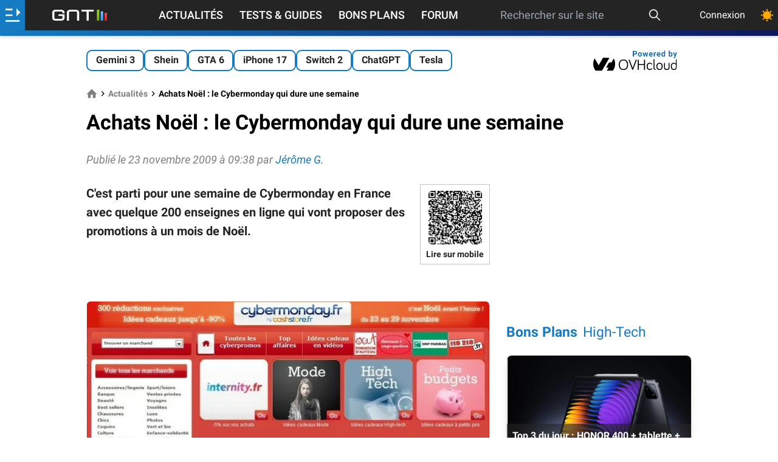

--- FILE ---
content_type: text/html; charset=utf-8
request_url: https://www.google.com/recaptcha/api2/aframe
body_size: 267
content:
<!DOCTYPE HTML><html><head><meta http-equiv="content-type" content="text/html; charset=UTF-8"></head><body><script nonce="Ue1awryQGey3t0bqyjIRrw">/** Anti-fraud and anti-abuse applications only. See google.com/recaptcha */ try{var clients={'sodar':'https://pagead2.googlesyndication.com/pagead/sodar?'};window.addEventListener("message",function(a){try{if(a.source===window.parent){var b=JSON.parse(a.data);var c=clients[b['id']];if(c){var d=document.createElement('img');d.src=c+b['params']+'&rc='+(localStorage.getItem("rc::a")?sessionStorage.getItem("rc::b"):"");window.document.body.appendChild(d);sessionStorage.setItem("rc::e",parseInt(sessionStorage.getItem("rc::e")||0)+1);localStorage.setItem("rc::h",'1768992167474');}}}catch(b){}});window.parent.postMessage("_grecaptcha_ready", "*");}catch(b){}</script></body></html>